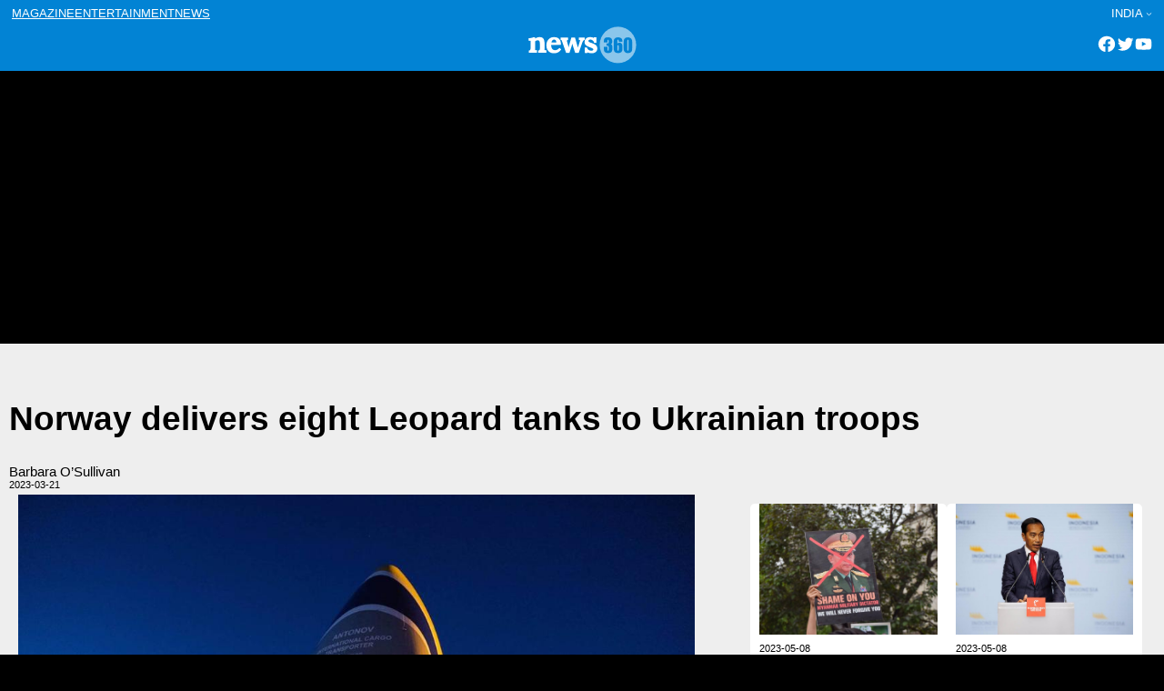

--- FILE ---
content_type: text/html; charset=UTF-8
request_url: https://www.news360.es/india/2023/03/21/norway-delivers-eight-leopard-tanks-to-ukrainian-troops-2/
body_size: 11743
content:

<!doctype html>
<html class=site360_news  lang=en-IN >
<head>
	<meta name="viewport" content="width=device-width, initial-scale=1">
	<meta charset="UTF-8">
	<title>Norway delivers eight Leopard tanks to Ukrainian troops</title>
	<meta name='robots' content='max-image-preview:large' />
<link rel='dns-prefetch' href='//pagead2.googlesyndication.com' />
<link rel="alternate" type="application/rss+xml" title="News360 &raquo; Comentario Norway delivers eight Leopard tanks to Ukrainian troops del feed" href="https://www.news360.es/india/2023/03/21/norway-delivers-eight-leopard-tanks-to-ukrainian-troops-2/feed/" />
<link rel="stylesheet" href="https://www.news360.es/wp-content/cache/minify/6a280.css" media="all" />


<style id='dev360-slider-style-inline-css' type='text/css'>
.slideshow-container{margin:0!important;max-width:100%;min-height:100px;overflow:hidden;position:relative;width:100%}.wp-block-dev360-slider *{box-sizing:border-box;height:-webkit-fit-content;height:-moz-fit-content;height:fit-content}.wp-block-dev360-slider .wp-block-dev360-slide:first-child{display:block}.wp-block-dev360-slider .wp-block-dev360-slide{display:none}.slideshow-container .slide-image{margin:0 auto;max-height:10%;position:relative;width:100%}.slideshow-container .slide-image figure,.slideshow-container .slide-image img{margin:0;padding:0;vertical-align:middle;width:100%}.slideshow-container .slide-image figure figcaption{background:#c9c8c8;color:#000;display:block;font-size:10px;line-height:1.5;padding-left:5px;padding-right:5px;width:100%}.slideshow-container .next,.slideshow-container .prev{border-radius:0 3px 3px 0;color:#fff!important;cursor:pointer;font-size:18px;font-weight:700;margin-top:25%;padding:16px;position:absolute;top:0;transition:.6s ease;-webkit-user-select:none;-moz-user-select:none;user-select:none;vertical-align:middle;width:auto}.slideshow-container .next{border-radius:3px 0 0 3px;right:0}.slideshow-container .next:hover,.slideshow-container .prev:hover{background-color:rgba(0,0,0,.8)}.slideshow-container .active{background-color:#fff}.slide-editor{align-content:flex-start;align-items:flex-start;display:flex;flex-direction:column;flex-wrap:nowrap;flex-flow:inherit;gap:10px;justify-content:space-between}.slider-editor figure,.slider-editor img{display:block;height:100%;margin:0!important;padding:0;width:auto}.slider-editor figcaption{display:block!important;height:100%;width:100%}.slide-image-editor{display:inline-flex;width:30%}.slide-info-editor{display:inline-block;text-align:left;width:70%}.wp-block-dev360-slide-editor{border-top:1px solid #000;text-align:center}.wp-block-dev360-slide-editor .button-large{margin:20px!important}

</style>
<style id='global-styles-inline-css' type='text/css'>
body{--wp--preset--color--black: #000000;--wp--preset--color--cyan-bluish-gray: #abb8c3;--wp--preset--color--white: #ffffff;--wp--preset--color--pale-pink: #f78da7;--wp--preset--color--vivid-red: #cf2e2e;--wp--preset--color--luminous-vivid-orange: #ff6900;--wp--preset--color--luminous-vivid-amber: #fcb900;--wp--preset--color--light-green-cyan: #7bdcb5;--wp--preset--color--vivid-green-cyan: #00d084;--wp--preset--color--pale-cyan-blue: #8ed1fc;--wp--preset--color--vivid-cyan-blue: #0693e3;--wp--preset--color--vivid-purple: #9b51e0;--wp--preset--gradient--vivid-cyan-blue-to-vivid-purple: linear-gradient(135deg,rgba(6,147,227,1) 0%,rgb(155,81,224) 100%);--wp--preset--gradient--light-green-cyan-to-vivid-green-cyan: linear-gradient(135deg,rgb(122,220,180) 0%,rgb(0,208,130) 100%);--wp--preset--gradient--luminous-vivid-amber-to-luminous-vivid-orange: linear-gradient(135deg,rgba(252,185,0,1) 0%,rgba(255,105,0,1) 100%);--wp--preset--gradient--luminous-vivid-orange-to-vivid-red: linear-gradient(135deg,rgba(255,105,0,1) 0%,rgb(207,46,46) 100%);--wp--preset--gradient--very-light-gray-to-cyan-bluish-gray: linear-gradient(135deg,rgb(238,238,238) 0%,rgb(169,184,195) 100%);--wp--preset--gradient--cool-to-warm-spectrum: linear-gradient(135deg,rgb(74,234,220) 0%,rgb(151,120,209) 20%,rgb(207,42,186) 40%,rgb(238,44,130) 60%,rgb(251,105,98) 80%,rgb(254,248,76) 100%);--wp--preset--gradient--blush-light-purple: linear-gradient(135deg,rgb(255,206,236) 0%,rgb(152,150,240) 100%);--wp--preset--gradient--blush-bordeaux: linear-gradient(135deg,rgb(254,205,165) 0%,rgb(254,45,45) 50%,rgb(107,0,62) 100%);--wp--preset--gradient--luminous-dusk: linear-gradient(135deg,rgb(255,203,112) 0%,rgb(199,81,192) 50%,rgb(65,88,208) 100%);--wp--preset--gradient--pale-ocean: linear-gradient(135deg,rgb(255,245,203) 0%,rgb(182,227,212) 50%,rgb(51,167,181) 100%);--wp--preset--gradient--electric-grass: linear-gradient(135deg,rgb(202,248,128) 0%,rgb(113,206,126) 100%);--wp--preset--gradient--midnight: linear-gradient(135deg,rgb(2,3,129) 0%,rgb(40,116,252) 100%);--wp--preset--font-size--small: clamp(12px,  12px, 12px);--wp--preset--font-size--medium: clamp(14px, 0.875rem + ((1vw - 3.2px) * 0.156), 16px);--wp--preset--font-size--large: clamp(20px, 1.25rem + ((1vw - 3.2px) * 0.156), 22px);--wp--preset--font-size--x-large: clamp(25.014px, 1.563rem + ((1vw - 3.2px) * 1.327), 42px);--wp--preset--font-size--header: clamp(12px, 0.75rem + ((1vw - 3.2px) * 1), 12px);--wp--preset--font-size--footer: clamp(11px, 11px, 11px);--wp--preset--font-size--extra-small: clamp(11px,  11px, 11px);--wp--preset--font-size--extra-large: clamp(30px, 1.875rem + ((1vw - 3.2px) * 0.781), 40px);--wp--preset--font-family--lora: Lora, serif;--wp--preset--font-family--monserrat: Monserrat, sans-serif;--wp--preset--font-family--fira: Fira Sans, sans-serif;--wp--preset--font-family--system-fonts: -apple-system,BlinkMacSystemFont,"Segoe UI",Roboto,Oxygen-Sans,Ubuntu,Cantarell,"Helvetica Neue",sans-serif;--wp--preset--font-family--geneva-verdana: Geneva, Tahoma, Verdana, sans-serif;--wp--preset--spacing--20: 0.44rem;--wp--preset--spacing--30: 0.67rem;--wp--preset--spacing--40: 1rem;--wp--preset--spacing--50: 1.5rem;--wp--preset--spacing--60: 2.25rem;--wp--preset--spacing--70: 3.38rem;--wp--preset--spacing--80: 5.06rem;--wp--preset--shadow--natural: 6px 6px 9px rgba(0, 0, 0, 0.2);--wp--preset--shadow--deep: 12px 12px 50px rgba(0, 0, 0, 0.4);--wp--preset--shadow--sharp: 6px 6px 0px rgba(0, 0, 0, 0.2);--wp--preset--shadow--outlined: 6px 6px 0px -3px rgba(255, 255, 255, 1), 6px 6px rgba(0, 0, 0, 1);--wp--preset--shadow--crisp: 6px 6px 0px rgba(0, 0, 0, 1);}body { margin: 0;--wp--style--global--content-size: 1270px;--wp--style--global--wide-size: 1600px;}.wp-site-blocks { padding-top: var(--wp--style--root--padding-top); padding-bottom: var(--wp--style--root--padding-bottom); }.has-global-padding { padding-right: var(--wp--style--root--padding-right); padding-left: var(--wp--style--root--padding-left); }.has-global-padding :where(.has-global-padding:not(.wp-block-block)) { padding-right: 0; padding-left: 0; }.has-global-padding > .alignfull { margin-right: calc(var(--wp--style--root--padding-right) * -1); margin-left: calc(var(--wp--style--root--padding-left) * -1); }.has-global-padding :where(.has-global-padding:not(.wp-block-block)) > .alignfull { margin-right: 0; margin-left: 0; }.has-global-padding > .alignfull:where(:not(.has-global-padding):not(.is-layout-flex):not(.is-layout-grid)) > :where([class*="wp-block-"]:not(.alignfull):not([class*="__"]),.wp-block:not(.alignfull),p,h1,h2,h3,h4,h5,h6,ul,ol) { padding-right: var(--wp--style--root--padding-right); padding-left: var(--wp--style--root--padding-left); }.has-global-padding :where(.has-global-padding) > .alignfull:where(:not(.has-global-padding)) > :where([class*="wp-block-"]:not(.alignfull):not([class*="__"]),.wp-block:not(.alignfull),p,h1,h2,h3,h4,h5,h6,ul,ol) { padding-right: 0; padding-left: 0; }.wp-site-blocks > .alignleft { float: left; margin-right: 2em; }.wp-site-blocks > .alignright { float: right; margin-left: 2em; }.wp-site-blocks > .aligncenter { justify-content: center; margin-left: auto; margin-right: auto; }:where(.wp-site-blocks) > * { margin-block-start: 1rem; margin-block-end: 0; }:where(.wp-site-blocks) > :first-child:first-child { margin-block-start: 0; }:where(.wp-site-blocks) > :last-child:last-child { margin-block-end: 0; }body { --wp--style--block-gap: 1rem; }:where(body .is-layout-flow)  > :first-child:first-child{margin-block-start: 0;}:where(body .is-layout-flow)  > :last-child:last-child{margin-block-end: 0;}:where(body .is-layout-flow)  > *{margin-block-start: 1rem;margin-block-end: 0;}:where(body .is-layout-constrained)  > :first-child:first-child{margin-block-start: 0;}:where(body .is-layout-constrained)  > :last-child:last-child{margin-block-end: 0;}:where(body .is-layout-constrained)  > *{margin-block-start: 1rem;margin-block-end: 0;}:where(body .is-layout-flex) {gap: 1rem;}:where(body .is-layout-grid) {gap: 1rem;}body .is-layout-flow > .alignleft{float: left;margin-inline-start: 0;margin-inline-end: 2em;}body .is-layout-flow > .alignright{float: right;margin-inline-start: 2em;margin-inline-end: 0;}body .is-layout-flow > .aligncenter{margin-left: auto !important;margin-right: auto !important;}body .is-layout-constrained > .alignleft{float: left;margin-inline-start: 0;margin-inline-end: 2em;}body .is-layout-constrained > .alignright{float: right;margin-inline-start: 2em;margin-inline-end: 0;}body .is-layout-constrained > .aligncenter{margin-left: auto !important;margin-right: auto !important;}body .is-layout-constrained > :where(:not(.alignleft):not(.alignright):not(.alignfull)){max-width: var(--wp--style--global--content-size);margin-left: auto !important;margin-right: auto !important;}body .is-layout-constrained > .alignwide{max-width: var(--wp--style--global--wide-size);}body .is-layout-flex{display: flex;}body .is-layout-flex{flex-wrap: wrap;align-items: center;}body .is-layout-flex > *{margin: 0;}body .is-layout-grid{display: grid;}body .is-layout-grid > *{margin: 0;}body{font-family: var(--wp--preset--font-family--monserrat);font-size: var(--wp--preset--font-size--extra-small);line-height: 1;--wp--style--root--padding-top: 10px;--wp--style--root--padding-right: 10px;--wp--style--root--padding-bottom: 10px;--wp--style--root--padding-left: 10px;}a:where(:not(.wp-element-button)){text-decoration: none;}h1, h2, h3, h4, h5, h6{font-size: var(--wp--preset--font-size--extra-large);}h2{font-size: var(--wp--preset--font-size--large);}h3{font-size: var(--wp--preset--font-size--medium);}.wp-element-button, .wp-block-button__link{background-color: #32373c;border-width: 0;color: #fff;font-family: inherit;font-size: inherit;line-height: inherit;padding: calc(0.667em + 2px) calc(1.333em + 2px);text-decoration: none;}.has-black-color{color: var(--wp--preset--color--black) !important;}.has-cyan-bluish-gray-color{color: var(--wp--preset--color--cyan-bluish-gray) !important;}.has-white-color{color: var(--wp--preset--color--white) !important;}.has-pale-pink-color{color: var(--wp--preset--color--pale-pink) !important;}.has-vivid-red-color{color: var(--wp--preset--color--vivid-red) !important;}.has-luminous-vivid-orange-color{color: var(--wp--preset--color--luminous-vivid-orange) !important;}.has-luminous-vivid-amber-color{color: var(--wp--preset--color--luminous-vivid-amber) !important;}.has-light-green-cyan-color{color: var(--wp--preset--color--light-green-cyan) !important;}.has-vivid-green-cyan-color{color: var(--wp--preset--color--vivid-green-cyan) !important;}.has-pale-cyan-blue-color{color: var(--wp--preset--color--pale-cyan-blue) !important;}.has-vivid-cyan-blue-color{color: var(--wp--preset--color--vivid-cyan-blue) !important;}.has-vivid-purple-color{color: var(--wp--preset--color--vivid-purple) !important;}.has-black-background-color{background-color: var(--wp--preset--color--black) !important;}.has-cyan-bluish-gray-background-color{background-color: var(--wp--preset--color--cyan-bluish-gray) !important;}.has-white-background-color{background-color: var(--wp--preset--color--white) !important;}.has-pale-pink-background-color{background-color: var(--wp--preset--color--pale-pink) !important;}.has-vivid-red-background-color{background-color: var(--wp--preset--color--vivid-red) !important;}.has-luminous-vivid-orange-background-color{background-color: var(--wp--preset--color--luminous-vivid-orange) !important;}.has-luminous-vivid-amber-background-color{background-color: var(--wp--preset--color--luminous-vivid-amber) !important;}.has-light-green-cyan-background-color{background-color: var(--wp--preset--color--light-green-cyan) !important;}.has-vivid-green-cyan-background-color{background-color: var(--wp--preset--color--vivid-green-cyan) !important;}.has-pale-cyan-blue-background-color{background-color: var(--wp--preset--color--pale-cyan-blue) !important;}.has-vivid-cyan-blue-background-color{background-color: var(--wp--preset--color--vivid-cyan-blue) !important;}.has-vivid-purple-background-color{background-color: var(--wp--preset--color--vivid-purple) !important;}.has-black-border-color{border-color: var(--wp--preset--color--black) !important;}.has-cyan-bluish-gray-border-color{border-color: var(--wp--preset--color--cyan-bluish-gray) !important;}.has-white-border-color{border-color: var(--wp--preset--color--white) !important;}.has-pale-pink-border-color{border-color: var(--wp--preset--color--pale-pink) !important;}.has-vivid-red-border-color{border-color: var(--wp--preset--color--vivid-red) !important;}.has-luminous-vivid-orange-border-color{border-color: var(--wp--preset--color--luminous-vivid-orange) !important;}.has-luminous-vivid-amber-border-color{border-color: var(--wp--preset--color--luminous-vivid-amber) !important;}.has-light-green-cyan-border-color{border-color: var(--wp--preset--color--light-green-cyan) !important;}.has-vivid-green-cyan-border-color{border-color: var(--wp--preset--color--vivid-green-cyan) !important;}.has-pale-cyan-blue-border-color{border-color: var(--wp--preset--color--pale-cyan-blue) !important;}.has-vivid-cyan-blue-border-color{border-color: var(--wp--preset--color--vivid-cyan-blue) !important;}.has-vivid-purple-border-color{border-color: var(--wp--preset--color--vivid-purple) !important;}.has-vivid-cyan-blue-to-vivid-purple-gradient-background{background: var(--wp--preset--gradient--vivid-cyan-blue-to-vivid-purple) !important;}.has-light-green-cyan-to-vivid-green-cyan-gradient-background{background: var(--wp--preset--gradient--light-green-cyan-to-vivid-green-cyan) !important;}.has-luminous-vivid-amber-to-luminous-vivid-orange-gradient-background{background: var(--wp--preset--gradient--luminous-vivid-amber-to-luminous-vivid-orange) !important;}.has-luminous-vivid-orange-to-vivid-red-gradient-background{background: var(--wp--preset--gradient--luminous-vivid-orange-to-vivid-red) !important;}.has-very-light-gray-to-cyan-bluish-gray-gradient-background{background: var(--wp--preset--gradient--very-light-gray-to-cyan-bluish-gray) !important;}.has-cool-to-warm-spectrum-gradient-background{background: var(--wp--preset--gradient--cool-to-warm-spectrum) !important;}.has-blush-light-purple-gradient-background{background: var(--wp--preset--gradient--blush-light-purple) !important;}.has-blush-bordeaux-gradient-background{background: var(--wp--preset--gradient--blush-bordeaux) !important;}.has-luminous-dusk-gradient-background{background: var(--wp--preset--gradient--luminous-dusk) !important;}.has-pale-ocean-gradient-background{background: var(--wp--preset--gradient--pale-ocean) !important;}.has-electric-grass-gradient-background{background: var(--wp--preset--gradient--electric-grass) !important;}.has-midnight-gradient-background{background: var(--wp--preset--gradient--midnight) !important;}.has-small-font-size{font-size: var(--wp--preset--font-size--small) !important;}.has-medium-font-size{font-size: var(--wp--preset--font-size--medium) !important;}.has-large-font-size{font-size: var(--wp--preset--font-size--large) !important;}.has-x-large-font-size{font-size: var(--wp--preset--font-size--x-large) !important;}.has-header-font-size{font-size: var(--wp--preset--font-size--header) !important;}.has-footer-font-size{font-size: var(--wp--preset--font-size--footer) !important;}.has-extra-small-font-size{font-size: var(--wp--preset--font-size--extra-small) !important;}.has-extra-large-font-size{font-size: var(--wp--preset--font-size--extra-large) !important;}.has-lora-font-family{font-family: var(--wp--preset--font-family--lora) !important;}.has-monserrat-font-family{font-family: var(--wp--preset--font-family--monserrat) !important;}.has-fira-font-family{font-family: var(--wp--preset--font-family--fira) !important;}.has-system-fonts-font-family{font-family: var(--wp--preset--font-family--system-fonts) !important;}.has-geneva-verdana-font-family{font-family: var(--wp--preset--font-family--geneva-verdana) !important;}
.wp-block-pullquote{font-size: clamp(0.984em, 0.984rem + ((1vw - 0.2em) * 0.645), 1.5em);line-height: 1.6;}
.wp-block-navigation a:where(:not(.wp-element-button)){color: inherit;}
p{font-size: var(--wp--preset--font-size--medium);line-height: 1.2;}
</style>
<link rel="stylesheet" href="https://www.news360.es/wp-content/cache/minify/5c7c9.css" media="all" />




<script  src="https://www.news360.es/wp-content/cache/minify/d52ed.js"></script>

<link rel="https://api.w.org/" href="https://www.news360.es/wp-json/" /><link rel="alternate" type="application/json" href="https://www.news360.es/wp-json/wp/v2/posts/271493" /><link rel="EditURI" type="application/rsd+xml" title="RSD" href="https://www.news360.es/xmlrpc.php?rsd" />
<meta name="generator" content="WordPress 6.3.1" />
<link rel="canonical" href="https://www.news360.es/india/2023/03/21/norway-delivers-eight-leopard-tanks-to-ukrainian-troops-2/" />
<link rel='shortlink' href='https://www.news360.es/?p=271493' />
<link rel="alternate" type="application/json+oembed" href="https://www.news360.es/wp-json/oembed/1.0/embed?url=https%3A%2F%2Fwww.news360.es%2Findia%2F2023%2F03%2F21%2Fnorway-delivers-eight-leopard-tanks-to-ukrainian-troops-2%2F" />
<link rel="alternate" type="text/xml+oembed" href="https://www.news360.es/wp-json/oembed/1.0/embed?url=https%3A%2F%2Fwww.news360.es%2Findia%2F2023%2F03%2F21%2Fnorway-delivers-eight-leopard-tanks-to-ukrainian-troops-2%2F&#038;format=xml" />
			<script type="text/javascript">

				let slideIndex = 1;

				let slides = document.getElementsByClassName("wp-block-dev360-slide");				

				function showSlides(n) {

					let i;				
					if (n > slides.length) {slideIndex = 1}
					if (n < 1) {slideIndex = slides.length}
					for (i = 0; i < slides.length; i++) {
						slides[i].style.display = "none";
					}
					slides[slideIndex-1].style.display = "block";
				}					


				// Next/previous controls
				function plusSlides(n) {
					showSlides(slideIndex += n);
				}				
				
				window.addEventListener('load', function () {

					const container = document.getElementsByClassName("slideshow-container")[0];
					const sliderNavigation = '<a class="prev" onclick="plusSlides(-1)">&#10094;</a><a class="next" onclick="plusSlides(1)">&#10095;</a>'
					container.innerHTML += sliderNavigation;
					console.log(container);

				});

			</script>
	  	<meta name="generator" content="Site Kit by Google 1.110.0" />		<script type="text/javascript">
				(function(c,l,a,r,i,t,y){
					c[a]=c[a]||function(){(c[a].q=c[a].q||[]).push(arguments)};t=l.createElement(r);t.async=1;
					t.src="https://www.clarity.ms/tag/"+i+"?ref=wordpress";y=l.getElementsByTagName(r)[0];y.parentNode.insertBefore(t,y);
				})(window, document, "clarity", "script", "e3w3glfwa6");
		</script>
		
<!-- Fragmento de código de Google Adsense añadido por Site Kit -->
<meta name="google-adsense-platform-account" content="ca-host-pub-2644536267352236">
<meta name="google-adsense-platform-domain" content="sitekit.withgoogle.com">
<!-- Final del fragmento de código de Google Adsense añadido por Site Kit -->
<style type="text/css">.broken_link, a.broken_link {
	text-decoration: line-through;
}</style>
<!-- Fragmento de código de Google Adsense añadido por Site Kit -->
<script async="async" src="https://pagead2.googlesyndication.com/pagead/js/adsbygoogle.js?client=ca-pub-4367606739707110&amp;host=ca-host-pub-2644536267352236" crossorigin="anonymous" type="text/javascript"></script>

<!-- Final del fragmento de código de Google Adsense añadido por Site Kit -->
		<link rel="preconnect" href="https://fonts.googleapis.com">
		<link rel="preconnect" href="https://fonts.gstatic.com" crossorigin>
		<link href="https://fonts.googleapis.com/css2?family=Fira+Sans:ital,wght@0,400;0,500;0,600;1,400;1,500;1,600&family=Lora:ital,wght@0,400;0,500;0,600;1,400;1,500;1,600&family=Montserrat:ital,wght@0,300;0,500;0,600;1,300;1,500;1,600&display=swap" rel="stylesheet">	  
		<script src="https://kit.fontawesome.com/46ef076ce9.js" crossorigin="anonymous"></script>
		<script src="https://code.jquery.com/jquery-1.12.4.min.js"></script>
		<!-- <script src="https://pro.crunchify.com/typed.min.js" type="text/javascript"></script> -->
		<script src="https://unpkg.com/infinite-scroll@4/dist/infinite-scroll.pkgd.min.js"></script>
					<script async custom-element="amp-ad" src="https://cdn.ampproject.org/v0/amp-ad-0.1.js"></script>
		<link rel="icon" href="https://www.news360.es/wp-content/uploads/2022/11/cropped-newsfavicon-32x32.png" sizes="32x32" />
<link rel="icon" href="https://www.news360.es/wp-content/uploads/2022/11/cropped-newsfavicon-192x192.png" sizes="192x192" />
<link rel="apple-touch-icon" href="https://www.news360.es/wp-content/uploads/2022/11/cropped-newsfavicon-180x180.png" />
<meta name="msapplication-TileImage" content="https://www.news360.es/wp-content/uploads/2022/11/cropped-newsfavicon-270x270.png" />
</head>


<body class="post-template-default single single-post postid-271493 single-format-standard">
<div class="wp-site-blocks t360-page">


	<header class="site-header wp-block-template-part">

	
<section id="navigation-top" class="wp-block-group has-global-padding is-layout-constrained wp-block-group-is-layout-constrained">

    
    
    <div class="wp-block-group nav-top is-horizontal is-content-justification-space-between is-nowrap is-layout-flex wp-container-5 wp-block-group-is-layout-flex">
        
  
        <!-- navigation between brands /-->
        <nav class="wp-block-navigation is-layout-flex wp-block-navigation-is-layout-flex" aria-label=""><ul class="wp-block-navigation__container  wp-block-navigation"><li class=" wp-block-navigation-item wp-block-navigation-link"><a class="wp-block-navigation-item__content"  href="https://www.magazine360.es/india"><span class="wp-block-navigation-item__label">magazine</span></a></li><li class=" wp-block-navigation-item wp-block-navigation-link"><a class="wp-block-navigation-item__content"  href="https://www.entertainment360.es/india"><span class="wp-block-navigation-item__label">entertainment</span></a></li><li class=" wp-block-navigation-item wp-block-navigation-link"><a class="wp-block-navigation-item__content"  href="https://www.news360.es/india"><span class="wp-block-navigation-item__label">news</span></a></li></ul></nav>


        <!-- choose edition /-->
        


 

<nav class="has-header-font-size items-justified-right wp-block-navigation has-header-font-size is-content-justification-right is-layout-flow wp-block-navigation-is-layout-flow" aria-label=""><ul class="wp-block-navigation__container has-header-font-size items-justified-right wp-block-navigation has-header-font-size"><li data-wp-context="{ &quot;core&quot;: { &quot;navigation&quot;: { &quot;submenuOpenedBy&quot;: {}, &quot;type&quot;: &quot;submenu&quot; } } }" data-wp-effect="effects.core.navigation.initMenu" data-wp-interactive data-wp-on--focusout="actions.core.navigation.handleMenuFocusout" data-wp-on--keydown="actions.core.navigation.handleMenuKeydown" data-wp-on--mouseenter="actions.core.navigation.openMenuOnHover" data-wp-on--mouseleave="actions.core.navigation.closeMenuOnHover" class="has-header-font-size wp-block-navigation-item has-child open-on-hover-click wp-block-navigation-submenu"><a class="wp-block-navigation-item__content">India</a><button data-wp-bind--aria-expanded="selectors.core.navigation.isMenuOpen" data-wp-on--click="actions.core.navigation.toggleMenuOnClick" aria-label="Submenú de India" class="wp-block-navigation__submenu-icon wp-block-navigation-submenu__toggle" aria-expanded=""><svg xmlns="http://www.w3.org/2000/svg" width="12" height="12" viewBox="0 0 12 12" fill="none" aria-hidden="true" focusable="false"><path d="M1.50002 4L6.00002 8L10.5 4" stroke-width="1.5"></path></svg></button><ul data-wp-on--focus="actions.core.navigation.openMenuOnFocus" class="wp-block-navigation__submenu-container wp-block-navigation-submenu"><li class="has-header-font-size wp-block-navigation-item wp-block-navigation-link"><a class="wp-block-navigation-item__content"  href="https://www.news360.es/ww"><span class="wp-block-navigation-item__label">Global Edition</span></a></li><li class="has-header-font-size wp-block-navigation-item wp-block-navigation-link"><a class="wp-block-navigation-item__content"  href="https://www.news360.es/australia"><span class="wp-block-navigation-item__label">Australia</span></a></li><li class="has-header-font-size wp-block-navigation-item wp-block-navigation-link"><a class="wp-block-navigation-item__content"  href="https://www.news360.es/belgique"><span class="wp-block-navigation-item__label">Belgique</span></a></li><li class="has-header-font-size wp-block-navigation-item wp-block-navigation-link"><a class="wp-block-navigation-item__content"  href="https://www.news360.es/brasil"><span class="wp-block-navigation-item__label">Brasil</span></a></li><li class="has-header-font-size wp-block-navigation-item wp-block-navigation-link"><a class="wp-block-navigation-item__content"  href="https://www.news360.es/canada-fr"><span class="wp-block-navigation-item__label">Canada (fr)</span></a></li><li class="has-header-font-size wp-block-navigation-item wp-block-navigation-link"><a class="wp-block-navigation-item__content"  href="https://www.news360.es/canada"><span class="wp-block-navigation-item__label">Canada (en)</span></a></li><li class="has-header-font-size wp-block-navigation-item wp-block-navigation-link"><a class="wp-block-navigation-item__content"  href="https://www.news360.es/colombia"><span class="wp-block-navigation-item__label">Colombia</span></a></li><li class="has-header-font-size wp-block-navigation-item wp-block-navigation-link"><a class="wp-block-navigation-item__content"  href="https://www.news360.es/deutschland"><span class="wp-block-navigation-item__label">Deutschland</span></a></li><li class="has-header-font-size wp-block-navigation-item wp-block-navigation-link"><a class="wp-block-navigation-item__content"  href="https://www.news360.es/espana"><span class="wp-block-navigation-item__label">España</span></a></li><li class="has-header-font-size wp-block-navigation-item wp-block-navigation-link"><a class="wp-block-navigation-item__content"  href="https://www.news360.es/france"><span class="wp-block-navigation-item__label">France</span></a></li><li class="has-header-font-size wp-block-navigation-item wp-block-navigation-link"><a class="wp-block-navigation-item__content"  href="https://www.news360.es/india"><span class="wp-block-navigation-item__label">India</span></a></li><li class="has-header-font-size wp-block-navigation-item wp-block-navigation-link"><a class="wp-block-navigation-item__content"  href="https://www.news360.es/ireland"><span class="wp-block-navigation-item__label">Ireland</span></a></li><li class="has-header-font-size wp-block-navigation-item wp-block-navigation-link"><a class="wp-block-navigation-item__content"  href="https://www.news360.es/italia"><span class="wp-block-navigation-item__label">Italia</span></a></li><li class="has-header-font-size wp-block-navigation-item wp-block-navigation-link"><a class="wp-block-navigation-item__content"  href="https://www.news360.es/latino"><span class="wp-block-navigation-item__label">Latino</span></a></li><li class="has-header-font-size wp-block-navigation-item wp-block-navigation-link"><a class="wp-block-navigation-item__content"  href="https://www.news360.es/mexico"><span class="wp-block-navigation-item__label">México</span></a></li><li class="has-header-font-size wp-block-navigation-item wp-block-navigation-link"><a class="wp-block-navigation-item__content"  href="https://www.news360.es/oesterreich"><span class="wp-block-navigation-item__label">Österreich</span></a></li><li class="has-header-font-size wp-block-navigation-item wp-block-navigation-link"><a class="wp-block-navigation-item__content"  href="https://www.news360.es/south-africa"><span class="wp-block-navigation-item__label">South Africa</span></a></li><li class="has-header-font-size wp-block-navigation-item wp-block-navigation-link"><a class="wp-block-navigation-item__content"  href="https://www.news360.es/switzerland"><span class="wp-block-navigation-item__label">Switzerland</span></a></li><li class="has-header-font-size wp-block-navigation-item wp-block-navigation-link"><a class="wp-block-navigation-item__content"  href="https://www.news360.es/uk"><span class="wp-block-navigation-item__label">United Kingdom</span></a></li><li class="has-header-font-size wp-block-navigation-item wp-block-navigation-link"><a class="wp-block-navigation-item__content"  href="https://www.news360.es/usa"><span class="wp-block-navigation-item__label">USA</span></a></li></ul></li></ul></nav>





    </div>
    





</section>




<section id="logo-nav" class="wp-block-group has-global-padding is-layout-constrained wp-block-group-is-layout-constrained">

    
    <div class="wp-block-group t360-position-relative nav-mid is-horizontal is-content-justification-space-between is-nowrap is-layout-flex wp-container-10 wp-block-group-is-layout-flex">

        <!-- hidden menu /-->
        <div class="wp-block-template-part">        
        <div class="wp-block-group is-layout-flow wp-block-group-is-layout-flow">
            <div id="menu-mobile" class="has-black-color has-text-color">
                <span class="menu-mobile-icon">
                    <i class="fa-solid fa-bars fa-2x"></i>
                </span>
            </div>
        </div>
        </div>

        <!-- logo /-->
        
 


<div class="wp-block-site-logo">
    <a  href="https://www.news360.es/india" 
        class="custom-logo-link" 
        rel="home">
            <img    
                loading="lazy" width="264" height="47"
                src="https://www.news360.es/wp-content/themes/sites360/assets/images/news.png" 
                class="custom-logo" alt="Blog Title" 
            />
    </a>

</div>







         
        <div class="wp-block-group is-layout-flow wp-block-group-is-layout-flow">        
            <!-- social /--> 
            

    <ul 
        class="hd-social wp-block-social-links has-normal-icon-size has-icon-color is-style-logos-only is-content-justification-right is-nowrap is-layout-flex wp-container-8 wp-block-social-links-is-layout-flex" 
        style="margin-top:0;margin-right:0;margin-bottom:0;margin-left:0;padding-top:0;padding-right:0;padding-bottom:0;padding-left:0"
    >
        <li style="color: #FFFFFF; " class="wp-social-link wp-social-link-facebook has-white-color wp-block-social-link"><a rel=" noopener nofollow" target="_blank" href="https://dfasdfasdf" class="wp-block-social-link-anchor"><svg width="24" height="24" viewBox="0 0 24 24" version="1.1" xmlns="http://www.w3.org/2000/svg" aria-hidden="true" focusable="false"><path d="M12 2C6.5 2 2 6.5 2 12c0 5 3.7 9.1 8.4 9.9v-7H7.9V12h2.5V9.8c0-2.5 1.5-3.9 3.8-3.9 1.1 0 2.2.2 2.2.2v2.5h-1.3c-1.2 0-1.6.8-1.6 1.6V12h2.8l-.4 2.9h-2.3v7C18.3 21.1 22 17 22 12c0-5.5-4.5-10-10-10z"></path></svg><span class="wp-block-social-link-label screen-reader-text">Facebook</span></a></li>
        <li style="color: #FFFFFF; " class="wp-social-link wp-social-link-twitter has-white-color wp-block-social-link"><a rel=" noopener nofollow" target="_blank" href="https://adfasdf" class="wp-block-social-link-anchor"><svg width="24" height="24" viewBox="0 0 24 24" version="1.1" xmlns="http://www.w3.org/2000/svg" aria-hidden="true" focusable="false"><path d="M22.23,5.924c-0.736,0.326-1.527,0.547-2.357,0.646c0.847-0.508,1.498-1.312,1.804-2.27 c-0.793,0.47-1.671,0.812-2.606,0.996C18.324,4.498,17.257,4,16.077,4c-2.266,0-4.103,1.837-4.103,4.103 c0,0.322,0.036,0.635,0.106,0.935C8.67,8.867,5.647,7.234,3.623,4.751C3.27,5.357,3.067,6.062,3.067,6.814 c0,1.424,0.724,2.679,1.825,3.415c-0.673-0.021-1.305-0.206-1.859-0.513c0,0.017,0,0.034,0,0.052c0,1.988,1.414,3.647,3.292,4.023 c-0.344,0.094-0.707,0.144-1.081,0.144c-0.264,0-0.521-0.026-0.772-0.074c0.522,1.63,2.038,2.816,3.833,2.85 c-1.404,1.1-3.174,1.756-5.096,1.756c-0.331,0-0.658-0.019-0.979-0.057c1.816,1.164,3.973,1.843,6.29,1.843 c7.547,0,11.675-6.252,11.675-11.675c0-0.178-0.004-0.355-0.012-0.531C20.985,7.47,21.68,6.747,22.23,5.924z"></path></svg><span class="wp-block-social-link-label screen-reader-text">adsfasdf</span></a></li>
        <li style="color: #FFFFFF; " class="wp-social-link wp-social-link-youtube has-white-color wp-block-social-link"><a rel=" noopener nofollow" target="_blank" href="https://adsfasdfasdf" class="wp-block-social-link-anchor"><svg width="24" height="24" viewBox="0 0 24 24" version="1.1" xmlns="http://www.w3.org/2000/svg" aria-hidden="true" focusable="false"><path d="M21.8,8.001c0,0-0.195-1.378-0.795-1.985c-0.76-0.797-1.613-0.801-2.004-0.847c-2.799-0.202-6.997-0.202-6.997-0.202 h-0.009c0,0-4.198,0-6.997,0.202C4.608,5.216,3.756,5.22,2.995,6.016C2.395,6.623,2.2,8.001,2.2,8.001S2,9.62,2,11.238v1.517 c0,1.618,0.2,3.237,0.2,3.237s0.195,1.378,0.795,1.985c0.761,0.797,1.76,0.771,2.205,0.855c1.6,0.153,6.8,0.201,6.8,0.201 s4.203-0.006,7.001-0.209c0.391-0.047,1.243-0.051,2.004-0.847c0.6-0.607,0.795-1.985,0.795-1.985s0.2-1.618,0.2-3.237v-1.517 C22,9.62,21.8,8.001,21.8,8.001z M9.935,14.594l-0.001-5.62l5.404,2.82L9.935,14.594z"></path></svg><span class="wp-block-social-link-label screen-reader-text">YouTube</span></a></li>
    </ul>



        </div>
                



    </div>
    

</section>




<section id="nav-categories" class="wp-block-group has-global-padding is-layout-constrained wp-block-group-is-layout-constrained">

    






</section>

	</header>

	<div id="prevpost360" style="margin: 0px; padding: 0px;">

		<div class="container" id="content360">
			<article class="post360" style="border-top: 1px #fff solid">
				
<main class="wp-block-group has-global-padding is-layout-constrained wp-block-group-is-layout-constrained">
	
	<h1 class="wp-block-post-title">Norway delivers eight Leopard tanks to Ukrainian troops</h1>
	<div class="wp-block-post-author"><div class="wp-block-post-author__content"><p class="wp-block-post-author__name">Barbara O’Sullivan</p></div></div>
	<div class="wp-block-post-date"><time datetime="2023-03-21T12:44:47+02:00">2023-03-21</time></div>

	
	<div style="height:5px" aria-hidden="true" class="wp-block-spacer"></div>
	
	
		
	<div class="wp-block-group has-global-padding is-layout-constrained wp-block-group-is-layout-constrained">

		
		<div class="wp-block-columns is-flex  alignfull is-horizontal is-content-justification-space-between is-nowrap is-layout-flex wp-container-22 wp-block-columns-is-layout-flex" style="justify-content: space-between">

			
			
			<div class="wp-block-column is-layout-flow wp-block-column-is-layout-flow" style="flex-basis:60.66%; margin-bottom: 50px">
				<div class="entry-content alignfull wp-block-post-content has-global-padding is-layout-constrained wp-block-post-content-is-layout-constrained"><figure class="wp-block-image"><img decoding="async" src="https://www.news360.es/wp-content/uploads/2023/03/fotonoticia_20230321024830_1920-11.jpg" alt=Norway delivers eight tanks to Ukraine" title="Norway delivers eight tanks to Ukraine"><figcaption class="wp-element-caption">Norway delivers eight tanks to Ukraine &#8211; FUERZAS ARMADAS DE NORUEGA</figcaption></figure><p>Norway has delivered eight Leopard 2 tanks to Ukraine as part of its commitment to fight the Russian invasion, the Norwegian Army has confirmed.</p><p>The Armed Forces have reported that eight tanks and four support vehicles are already on Ukrainian soil, and have reported that training of Ukrainian soldiers who will be tasked with their use is already underway in Poland, in addition to funds for ammunition and spare parts.</p><p>Norwegian Defense Minister Bjorn Arild Gram has assured that supporting Ukraine is »important for Norwegian and European security». Norway pledged in January to join the international donation of armed vehicles.</p><p>EUROPEAN COOPERATION WITH UKRAINE CONTINUES Also on Monday, European Union foreign and defense ministers reached an agreement on a plan for joint purchases of artillery ammunition and missiles to replenish the stocks of European armies and ensure the sustainable supply needed by Ukraine in the context of the Russian war of aggression.</p><p>The plan was presented at the meeting by the EU High Representative for Foreign Policy, Josep Borrell, and the attendees gave their support to it, which seeks to mobilize within one year a total of one million 155-millimeter caliber shells for Ukraine, several diplomatic sources have informed Europa Press.</p><p>»I am grateful to all our partners in Europe! To all those who want a strong and free Europe», Ukrainian President Volodimir Zelenski stressed in response to the European decision.</p><p>The Ukrainian leader stressed that this is »a strategic step». »It gives us confidence in our unity, in the immutability of the movement towards the victory over the terrorist state,» he explained.</p><p>Source: (EUROPA PRESS)</p></div>
			</div>
			
	

			
			<div class="wp-block-column editorial-moreinfo is-layout-flow wp-block-column-is-layout-flow" style="flex-basis:35.33%">

			<!-- <h3 class="editorial-headline">More news</h3> -->

            

 


<div class="editorial-block t360-editorial-block-04-v wp-block-query-">    
    <ul class="is-flex-container columns-2 wp-block-post-template is-layout-flow wp-block-post-template-is-layout-flow"><li class="wp-block-post post-439071 post type-post status-publish format-standard has-post-thumbnail hentry category-india tag-international">
        

            <div class="div-cover has-global-padding is-layout-constrained wp-block-group-is-layout-constrained">                           
                <figure class="wp-block-post-featured-image"><a href="https://www.news360.es/india/2023/05/08/burma-restricts-entry-of-foreigners-through-the-countrys-major-airports/" target="_self"  ><img width="1000" height="667" src="https://www.news360.es/wp-content/uploads/2023/05/fotonoticia_20230508131642_1920-11.jpg" class="attachment-post-thumbnail size-post-thumbnail wp-post-image" alt="Burma restricts entry of foreigners through the country&#8217;s major airports" decoding="async" style="object-fit:cover;" loading="lazy" srcset="https://www.news360.es/wp-content/uploads/2023/05/fotonoticia_20230508131642_1920-11.jpg 1000w, https://www.news360.es/wp-content/uploads/2023/05/fotonoticia_20230508131642_1920-11-300x200.jpg 300w, https://www.news360.es/wp-content/uploads/2023/05/fotonoticia_20230508131642_1920-11-768x512.jpg 768w" sizes="(max-width: 1000px) 100vw, 1000px" /></a></figure>
            </div>
            <div class="div-info">
                <div class="t360-extra-info">
                    






                    <div class="wp-block-post-date"><time datetime="2023-05-08T14:47:33+02:00">2023-05-08</time></div>
                </div>   
                <h2 class="wp-block-post-title"><a href="https://www.news360.es/india/2023/05/08/burma-restricts-entry-of-foreigners-through-the-countrys-major-airports/" target="_self" >Burma restricts entry of foreigners through the country&#8217;s major airports</a></h2>
            </div>

        
    </li><li class="wp-block-post post-439257 post type-post status-publish format-standard has-post-thumbnail hentry category-india tag-international">
        

            <div class="div-cover has-global-padding is-layout-constrained wp-block-group-is-layout-constrained">                           
                <figure class="wp-block-post-featured-image"><a href="https://www.news360.es/india/2023/05/08/indonesia-condemns-attack-on-asean-members-during-burma-aid-delivery-operation/" target="_self"  ><img width="1000" height="649" src="https://www.news360.es/wp-content/uploads/2023/05/fotonoticia_20230508141740_1920-11.jpg" class="attachment-post-thumbnail size-post-thumbnail wp-post-image" alt="Indonesia condemns attack on ASEAN members during Burma aid delivery operation" decoding="async" style="object-fit:cover;" loading="lazy" srcset="https://www.news360.es/wp-content/uploads/2023/05/fotonoticia_20230508141740_1920-11.jpg 1000w, https://www.news360.es/wp-content/uploads/2023/05/fotonoticia_20230508141740_1920-11-300x195.jpg 300w, https://www.news360.es/wp-content/uploads/2023/05/fotonoticia_20230508141740_1920-11-768x498.jpg 768w" sizes="(max-width: 1000px) 100vw, 1000px" /></a></figure>
            </div>
            <div class="div-info">
                <div class="t360-extra-info">
                    






                    <div class="wp-block-post-date"><time datetime="2023-05-08T14:43:09+02:00">2023-05-08</time></div>
                </div>   
                <h2 class="wp-block-post-title"><a href="https://www.news360.es/india/2023/05/08/indonesia-condemns-attack-on-asean-members-during-burma-aid-delivery-operation/" target="_self" >Indonesia condemns attack on ASEAN members during Burma aid delivery operation</a></h2>
            </div>

        
    </li><li class="wp-block-post post-436666 post type-post status-publish format-standard has-post-thumbnail hentry category-india tag-international">
        

            <div class="div-cover has-global-padding is-layout-constrained wp-block-group-is-layout-constrained">                           
                <figure class="wp-block-post-featured-image"><a href="https://www.news360.es/india/2023/05/07/at-least-16-dead-most-of-them-minors-after-boat-sinks-in-malappuram/" target="_self"  ><img width="1000" height="667" src="https://www.news360.es/wp-content/uploads/2023/05/fotonoticia_20230507202830_1920-11.jpg" class="attachment-post-thumbnail size-post-thumbnail wp-post-image" alt="At least 20 dead, most of them minors, after boat sinks in Malappuram" decoding="async" style="object-fit:cover;" loading="lazy" srcset="https://www.news360.es/wp-content/uploads/2023/05/fotonoticia_20230507202830_1920-11.jpg 1000w, https://www.news360.es/wp-content/uploads/2023/05/fotonoticia_20230507202830_1920-11-300x200.jpg 300w, https://www.news360.es/wp-content/uploads/2023/05/fotonoticia_20230507202830_1920-11-768x512.jpg 768w" sizes="(max-width: 1000px) 100vw, 1000px" /></a></figure>
            </div>
            <div class="div-info">
                <div class="t360-extra-info">
                    






                    <div class="wp-block-post-date"><time datetime="2023-05-07T22:54:44+02:00">2023-05-07</time></div>
                </div>   
                <h2 class="wp-block-post-title"><a href="https://www.news360.es/india/2023/05/07/at-least-16-dead-most-of-them-minors-after-boat-sinks-in-malappuram/" target="_self" >At least 20 dead, most of them minors, after boat sinks in Malappuram</a></h2>
            </div>

        
    </li><li class="wp-block-post post-436757 post type-post status-publish format-standard has-post-thumbnail hentry category-india tag-international">
        

            <div class="div-cover has-global-padding is-layout-constrained wp-block-group-is-layout-constrained">                           
                <figure class="wp-block-post-featured-image"><a href="https://www.news360.es/india/2023/05/07/us-7-killed-by-driver-near-texas-migrant-shelter/" target="_self"  ><img width="1000" height="638" src="https://www.news360.es/wp-content/uploads/2023/05/fotonoticia_20230507210908_1920-11.jpg" class="attachment-post-thumbnail size-post-thumbnail wp-post-image" alt="US.- 7 killed by driver near Texas migrant shelter" decoding="async" style="object-fit:cover;" loading="lazy" srcset="https://www.news360.es/wp-content/uploads/2023/05/fotonoticia_20230507210908_1920-11.jpg 1000w, https://www.news360.es/wp-content/uploads/2023/05/fotonoticia_20230507210908_1920-11-300x191.jpg 300w, https://www.news360.es/wp-content/uploads/2023/05/fotonoticia_20230507210908_1920-11-768x490.jpg 768w" sizes="(max-width: 1000px) 100vw, 1000px" /></a></figure>
            </div>
            <div class="div-info">
                <div class="t360-extra-info">
                    






                    <div class="wp-block-post-date"><time datetime="2023-05-07T22:30:48+02:00">2023-05-07</time></div>
                </div>   
                <h2 class="wp-block-post-title"><a href="https://www.news360.es/india/2023/05/07/us-7-killed-by-driver-near-texas-migrant-shelter/" target="_self" >US.- 7 killed by driver near Texas migrant shelter</a></h2>
            </div>

        
    </li></ul>

</div>    
   

     


			</div>
			


		</div>
		
	</div>
	
	
	
	<div style="margin-top:0;margin-bottom:0;height:50px" aria-hidden="true" class="wp-block-spacer">
	</div>
	



    
 


<div class="editorial-block t360-editorial-block-03-v wp-block-query-">    
    <ul class="is-flex-container columns-3 wp-block-post-template is-layout-flow wp-block-post-template-is-layout-flow"><li class="wp-block-post post-272567 gallery type-gallery status-publish format-standard has-post-thumbnail hentry category-india tag-ecology tag-forests tag-nature">
        

            <div class="div-cover">
                <i class="icon-gallery fa-solid fa-images fa-3x has-global-padding is-layout-constrained wp-block-group-is-layout-constrained"></i>                                
                <figure class="wp-block-post-featured-image"><a href="https://www.news360.es/gallery/international-day-of-forests-here-are-20-of-the-worlds-most-impressive-forests-to-celebrate-it/" target="_self"  ><img width="1257" height="835" src="https://www.news360.es/wp-content/uploads/2023/03/19_optimized-1.jpeg" class="attachment-post-thumbnail size-post-thumbnail wp-post-image" alt="Here are 20 of the world&#8217;s most impressive forests" decoding="async" style="object-fit:cover;" loading="lazy" srcset="https://www.news360.es/wp-content/uploads/2023/03/19_optimized-1.jpeg 1257w, https://www.news360.es/wp-content/uploads/2023/03/19_optimized-1-300x199.jpeg 300w, https://www.news360.es/wp-content/uploads/2023/03/19_optimized-1-1024x680.jpeg 1024w, https://www.news360.es/wp-content/uploads/2023/03/19_optimized-1-768x510.jpeg 768w" sizes="(max-width: 1257px) 100vw, 1257px" /></a></figure>
            </div>
            <div class="div-info">
                <div class="t360-extra-info">
                    






                    <div class="wp-block-post-date"><time datetime="2025-01-29T20:34:09+02:00">2025-01-29</time></div>
                </div>   
                <h2 class="wp-block-post-title"><a href="https://www.news360.es/gallery/international-day-of-forests-here-are-20-of-the-worlds-most-impressive-forests-to-celebrate-it/" target="_self" >Here are 20 of the world&#8217;s most impressive forests</a></h2>
            </div>

        
    </li><li class="wp-block-post post-468782 gallery type-gallery status-publish format-standard has-post-thumbnail hentry category-india tag-desportista tag-ona-carbonell tag-synchronized-swimming">
        

            <div class="div-cover">
                <i class="icon-gallery fa-solid fa-images fa-3x has-global-padding is-layout-constrained wp-block-group-is-layout-constrained"></i>                                
                <figure class="wp-block-post-featured-image"><a href="https://www.news360.es/gallery/ona-carbonell-closes-a-career-of-more-than-20-years-at-the-top-of-the-sport-with-two-olympic-medals/" target="_self"  ><img width="1200" height="772" src="https://www.news360.es/wp-content/uploads/2023/05/06_optimized-10.jpeg" class="attachment-post-thumbnail size-post-thumbnail wp-post-image" alt="Ona Carbonell closes a career of more than 20 years at the top of the sport with two Olympic medals" decoding="async" style="object-fit:cover;" loading="lazy" srcset="https://www.news360.es/wp-content/uploads/2023/05/06_optimized-10.jpeg 1200w, https://www.news360.es/wp-content/uploads/2023/05/06_optimized-10-300x193.jpeg 300w, https://www.news360.es/wp-content/uploads/2023/05/06_optimized-10-1024x659.jpeg 1024w, https://www.news360.es/wp-content/uploads/2023/05/06_optimized-10-768x494.jpeg 768w" sizes="(max-width: 1200px) 100vw, 1200px" /></a></figure>
            </div>
            <div class="div-info">
                <div class="t360-extra-info">
                    






                    <div class="wp-block-post-date"><time datetime="2023-05-19T13:59:20+02:00">2023-05-19</time></div>
                </div>   
                <h2 class="wp-block-post-title"><a href="https://www.news360.es/gallery/ona-carbonell-closes-a-career-of-more-than-20-years-at-the-top-of-the-sport-with-two-olympic-medals/" target="_self" >Ona Carbonell closes a career of more than 20 years at the top of the sport with two Olympic medals</a></h2>
            </div>

        
    </li><li class="wp-block-post post-439158 gallery type-gallery status-publish format-standard has-post-thumbnail hentry category-india tag-fashion-2 tag-francis-montesinos">
        

            <div class="div-cover">
                <i class="icon-gallery fa-solid fa-images fa-3x has-global-padding is-layout-constrained wp-block-group-is-layout-constrained"></i>                                
                <figure class="wp-block-post-featured-image"><a href="https://www.news360.es/gallery/fashion-designer-francis-montesinos-under-investigation-for-alleged-sexual-abuse-of-a-minor/" target="_self"  ><img width="1200" height="800" src="https://www.news360.es/wp-content/uploads/2023/05/01_optimized-18.jpeg" class="attachment-post-thumbnail size-post-thumbnail wp-post-image" alt="Fashion designer Francis Montesinos under investigation for alleged sexual abuse of a minor" decoding="async" style="object-fit:cover;" loading="lazy" srcset="https://www.news360.es/wp-content/uploads/2023/05/01_optimized-18.jpeg 1200w, https://www.news360.es/wp-content/uploads/2023/05/01_optimized-18-300x200.jpeg 300w, https://www.news360.es/wp-content/uploads/2023/05/01_optimized-18-1024x683.jpeg 1024w, https://www.news360.es/wp-content/uploads/2023/05/01_optimized-18-768x512.jpeg 768w" sizes="(max-width: 1200px) 100vw, 1200px" /></a></figure>
            </div>
            <div class="div-info">
                <div class="t360-extra-info">
                    






                    <div class="wp-block-post-date"><time datetime="2023-05-08T13:51:33+02:00">2023-05-08</time></div>
                </div>   
                <h2 class="wp-block-post-title"><a href="https://www.news360.es/gallery/fashion-designer-francis-montesinos-under-investigation-for-alleged-sexual-abuse-of-a-minor/" target="_self" >Fashion designer Francis Montesinos under investigation for alleged sexual abuse of a minor</a></h2>
            </div>

        
    </li></ul>

</div>    
   



	
</main>

				</article>
		</div>

		<div id="nextpost360">
			<a href="https://www.news360.es/india/2023/03/21/at-least-seven-killed-and-four-wounded-in-gun-battle-in-sonora-mexico/" class="nextpost360"></a>
		</div>

	</div>

	<footer class="site-footer wp-block-template-part">

	
	


<section class="ft-main wp-block-group has-background has-global-padding is-layout-constrained wp-block-group-is-layout-constrained">

    
    <div id="ft-editions" class="wp-block-group is-vertical is-content-justification-center is-layout-flex wp-container-30 wp-block-group-is-layout-flex">    

        

 


<select id="ft-editions" onchange="location.href=this.value">
    <option  value="https://www.news360.es/ww">Global Edition</option>
    <option  value="https://www.news360.es/australia">Australia</option>
    <option  value="https://www.news360.es/belgique">Belgique</option>
    <option  value="https://www.news360.es/brasil">Brasil</option>
    <option  value="https://www.news360.es/canada-fr">Canada (fr)</option>
    <option  value="https://www.news360.es/canada">Canada (en)</option>
    <option  value="https://www.news360.es/colombia">Colombia</option>
    <option  value="https://www.news360.es/deutschland">Deutschland</option>
    <option  value="https://www.news360.es/espana">España</option>
    <option  value="https://www.news360.es/france">France</option>
    <option selected value="https://www.news360.es/india">India</option>
    <option  value="https://www.news360.es/ireland">Ireland</option>
    <option  value="https://www.news360.es/italia">Italia</option>
    <option  value="https://www.news360.es/latino">Latino</option>
    <option  value="https://www.news360.es/mexico">México</option>
    <option  value="https://www.news360.es/oesterreich">Österreich</option>
    <option  value="https://www.news360.es/south-africa">South Africa</option>
    <option  value="https://www.news360.es/switzerland">Switzerland</option>
    <option  value="https://www.news360.es/uk">United Kingdom</option>
    <option  value="https://www.news360.es/usa">USA</option>
</select>    





    </div>
               

    
    <div class="wp-block-group is-vertical is-content-justification-center is-layout-flex wp-container-31 wp-block-group-is-layout-flex" id="footer_categories_info">

        






    </div>
                 

    
    <div class="wp-block-group is-vertical is-content-justification-center is-layout-flex wp-container-37 wp-block-group-is-layout-flex">


     
    <div class="wp-block-group is-layout-flow wp-block-group-is-layout-flow">        
        <!-- social /-->
        

    <ul 
        class="hd-social wp-block-social-links has-normal-icon-size has-icon-color is-style-logos-only is-content-justification-right is-nowrap is-layout-flex wp-container-32 wp-block-social-links-is-layout-flex" 
        style="margin-top:0;margin-right:0;margin-bottom:0;margin-left:0;padding-top:0;padding-right:0;padding-bottom:0;padding-left:0"
    >
        <li style="color: #FFFFFF; " class="wp-social-link wp-social-link-facebook has-white-color wp-block-social-link"><a rel=" noopener nofollow" target="_blank" href="https://dfasdfasdf" class="wp-block-social-link-anchor"><svg width="24" height="24" viewBox="0 0 24 24" version="1.1" xmlns="http://www.w3.org/2000/svg" aria-hidden="true" focusable="false"><path d="M12 2C6.5 2 2 6.5 2 12c0 5 3.7 9.1 8.4 9.9v-7H7.9V12h2.5V9.8c0-2.5 1.5-3.9 3.8-3.9 1.1 0 2.2.2 2.2.2v2.5h-1.3c-1.2 0-1.6.8-1.6 1.6V12h2.8l-.4 2.9h-2.3v7C18.3 21.1 22 17 22 12c0-5.5-4.5-10-10-10z"></path></svg><span class="wp-block-social-link-label screen-reader-text">Facebook</span></a></li>
        <li style="color: #FFFFFF; " class="wp-social-link wp-social-link-twitter has-white-color wp-block-social-link"><a rel=" noopener nofollow" target="_blank" href="https://adfasdf" class="wp-block-social-link-anchor"><svg width="24" height="24" viewBox="0 0 24 24" version="1.1" xmlns="http://www.w3.org/2000/svg" aria-hidden="true" focusable="false"><path d="M22.23,5.924c-0.736,0.326-1.527,0.547-2.357,0.646c0.847-0.508,1.498-1.312,1.804-2.27 c-0.793,0.47-1.671,0.812-2.606,0.996C18.324,4.498,17.257,4,16.077,4c-2.266,0-4.103,1.837-4.103,4.103 c0,0.322,0.036,0.635,0.106,0.935C8.67,8.867,5.647,7.234,3.623,4.751C3.27,5.357,3.067,6.062,3.067,6.814 c0,1.424,0.724,2.679,1.825,3.415c-0.673-0.021-1.305-0.206-1.859-0.513c0,0.017,0,0.034,0,0.052c0,1.988,1.414,3.647,3.292,4.023 c-0.344,0.094-0.707,0.144-1.081,0.144c-0.264,0-0.521-0.026-0.772-0.074c0.522,1.63,2.038,2.816,3.833,2.85 c-1.404,1.1-3.174,1.756-5.096,1.756c-0.331,0-0.658-0.019-0.979-0.057c1.816,1.164,3.973,1.843,6.29,1.843 c7.547,0,11.675-6.252,11.675-11.675c0-0.178-0.004-0.355-0.012-0.531C20.985,7.47,21.68,6.747,22.23,5.924z"></path></svg><span class="wp-block-social-link-label screen-reader-text">adsfasdf</span></a></li>
        <li style="color: #FFFFFF; " class="wp-social-link wp-social-link-youtube has-white-color wp-block-social-link"><a rel=" noopener nofollow" target="_blank" href="https://adsfasdfasdf" class="wp-block-social-link-anchor"><svg width="24" height="24" viewBox="0 0 24 24" version="1.1" xmlns="http://www.w3.org/2000/svg" aria-hidden="true" focusable="false"><path d="M21.8,8.001c0,0-0.195-1.378-0.795-1.985c-0.76-0.797-1.613-0.801-2.004-0.847c-2.799-0.202-6.997-0.202-6.997-0.202 h-0.009c0,0-4.198,0-6.997,0.202C4.608,5.216,3.756,5.22,2.995,6.016C2.395,6.623,2.2,8.001,2.2,8.001S2,9.62,2,11.238v1.517 c0,1.618,0.2,3.237,0.2,3.237s0.195,1.378,0.795,1.985c0.761,0.797,1.76,0.771,2.205,0.855c1.6,0.153,6.8,0.201,6.8,0.201 s4.203-0.006,7.001-0.209c0.391-0.047,1.243-0.051,2.004-0.847c0.6-0.607,0.795-1.985,0.795-1.985s0.2-1.618,0.2-3.237v-1.517 C22,9.62,21.8,8.001,21.8,8.001z M9.935,14.594l-0.001-5.62l5.404,2.82L9.935,14.594z"></path></svg><span class="wp-block-social-link-label screen-reader-text">YouTube</span></a></li>
    </ul>



    </div>
                    

    
    
    <div class="wp-block-group is-vertical is-content-justification-center is-layout-flex wp-container-36 wp-block-group-is-layout-flex">
        
        
  
        <!-- navigation between brands /-->
        <nav class="wp-block-navigation is-layout-flex wp-block-navigation-is-layout-flex" aria-label=""><ul class="wp-block-navigation__container  wp-block-navigation"><li class=" wp-block-navigation-item wp-block-navigation-link"><a class="wp-block-navigation-item__content"  href="https://www.magazine360.es/india"><span class="wp-block-navigation-item__label">magazine</span></a></li><li class=" wp-block-navigation-item wp-block-navigation-link"><a class="wp-block-navigation-item__content"  href="https://www.entertainment360.es/india"><span class="wp-block-navigation-item__label">entertainment</span></a></li><li class=" wp-block-navigation-item wp-block-navigation-link"><a class="wp-block-navigation-item__content"  href="https://www.news360.es/india"><span class="wp-block-navigation-item__label">news</span></a></li></ul></nav>



    </div>
    



    
    

</section>



<section class="ft-legal has-global-padding is-layout-constrained wp-block-group-is-layout-constrained">

    <div class="wp-block-template-part">    
    <ul class="ft-legal-list has-footer-font-size">
        <li><a href="/terms-conditions">Terms &amp; Conditions</a></li>
        <li><a href="/privacy-policy">Privacy Policy</a></li>
        <li>&copy; 2023 Copyright News 360 S.L.</li>
    </ul>
    </div>

</section>



	


	</footer>


	<!-- wp:group {"tagName":"section","layout":{"inherit":true}} -->
	<section id="hidden-mobile-navigation" class="wp-block-group has-header-font-size"></section>
	<!-- /wp:group -->	


</div>


<style id='core-block-supports-inline-css' type='text/css'>
.wp-container-5.wp-container-5{flex-wrap:nowrap;justify-content:space-between;}.wp-container-8.wp-container-8{flex-wrap:nowrap;gap:var(--wp--preset--spacing--20) var(--wp--preset--spacing--20);justify-content:flex-end;}.wp-container-10.wp-container-10{flex-wrap:nowrap;justify-content:space-between;}.wp-container-22.wp-container-22{flex-wrap:nowrap;justify-content:space-between;}.wp-container-30.wp-container-30{flex-direction:column;align-items:center;}.wp-container-31.wp-container-31{flex-direction:column;align-items:center;}.wp-container-32.wp-container-32{flex-wrap:nowrap;gap:var(--wp--preset--spacing--20) var(--wp--preset--spacing--20);justify-content:flex-end;}.wp-container-36.wp-container-36{flex-direction:column;align-items:center;}.wp-container-37.wp-container-37{flex-direction:column;align-items:center;}
</style>
<script  src="https://www.news360.es/wp-content/cache/minify/48fbd.js"></script>


<script  defer src="https://www.news360.es/wp-content/cache/minify/f2894.js"></script>


</body>
</html>
<!--
Performance optimized by W3 Total Cache. Learn more: https://www.boldgrid.com/w3-total-cache/

Caché de objetos 39/196 objetos usando memcached
Almacenamiento en caché de páginas con memcached (SSL caching disabled) 
Minimizado usando memcached

Served from: www.news360.es @ 2026-01-24 21:38:06 by W3 Total Cache
-->

--- FILE ---
content_type: text/html; charset=utf-8
request_url: https://www.google.com/recaptcha/api2/aframe
body_size: 267
content:
<!DOCTYPE HTML><html><head><meta http-equiv="content-type" content="text/html; charset=UTF-8"></head><body><script nonce="usi8yA3r88uMJJv4XLGecQ">/** Anti-fraud and anti-abuse applications only. See google.com/recaptcha */ try{var clients={'sodar':'https://pagead2.googlesyndication.com/pagead/sodar?'};window.addEventListener("message",function(a){try{if(a.source===window.parent){var b=JSON.parse(a.data);var c=clients[b['id']];if(c){var d=document.createElement('img');d.src=c+b['params']+'&rc='+(localStorage.getItem("rc::a")?sessionStorage.getItem("rc::b"):"");window.document.body.appendChild(d);sessionStorage.setItem("rc::e",parseInt(sessionStorage.getItem("rc::e")||0)+1);localStorage.setItem("rc::h",'1769283492759');}}}catch(b){}});window.parent.postMessage("_grecaptcha_ready", "*");}catch(b){}</script></body></html>